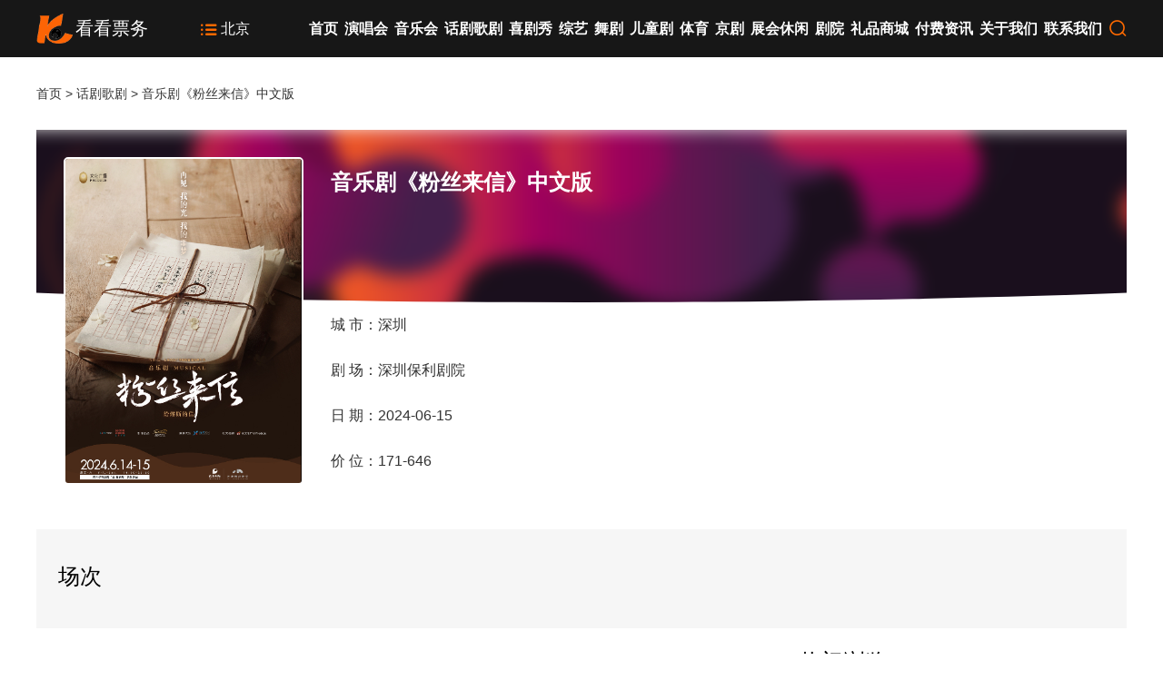

--- FILE ---
content_type: text/html; charset=utf-8
request_url: https://www.kankanpiao.com/item/406996621.html
body_size: 10659
content:
 
<!DOCTYPE html>

<html xmlns="http://www.w3.org/1999/xhtml">
<head>
<meta http-equiv="Content-Type" content="text/html; charset=utf-8"/>
<title>2024音乐剧《粉丝来信》中文版深圳站门票+时间票价+在线订票-看看票务</title>
<meta name="keywords" content="音乐剧 粉丝来信 深圳 订票"/>
<meta name="description" content="音乐剧《粉丝来信》中文版将于2024年6月15日在深圳保利剧院演出,票价从171.00元起,看看票务提供订票服务,支持电子票。"/>
<meta name="mobile-agent" content="format=html5;url=https://i.kankanpiao.com/item/406996621.html"/>
<link href="../styles/site20.css" rel="stylesheet" />
<link href="../styles/ticket-details.css?ver=21" rel="stylesheet" />
<style>
    /* 设置弹窗的样式 */  
#popup {  
  display: none;  
  position: fixed;  
  top: 30%;  
  left: 50%;  
  transform: translate(-50%, -50%);  
  width: 300px;  
  height: 330px;  
  background-color: #fff;  
  border: 1px solid #ccc;   
  box-shadow: 0 2px 8px rgba(0, 0, 0, 0.2);  
  z-index: 100;
}  
#popup h2{
    font-size: 16px;
    text-align: center;
    height: 30px;
    line-height: 40px;
}
#popup img{
    display: block;
    width: 100%;
    margin: 0 auto; 
}
</style>
</head>
<body>


<header>
    <div class="row">
        <div class="logo">
            <a href="https://www.kankanpiao.com/">
            <img src="https://s.kankanpiao.com/img/site/logo.png"/>
            <h4>看看票务</h4>
            </a>
        </div>
        <div class="site">
            <a href="https://www.kankanpiao.com/city.html">
               <span><i class="iconfont iconliebiao"></i></span>
               <span>北京</span>
            </a>
        </div>
        <div class="menu">
            <ul>
                <li><a href="https://www.kankanpiao.com/beijing">首页</a></li>
                <li><a href="https://www.kankanpiao.com/beijing/yanchanghui">演唱会</a></li>
                <li><a href="https://www.kankanpiao.com/beijing/yinyuehui">音乐会</a></li>
                <li><a href="https://www.kankanpiao.com/beijing/huajugeju">话剧歌剧</a></li>
		<li><a href="https://www.kankanpiao.com/beijing/xijuxiu">喜剧秀</a></li>
                <li><a href="https://www.kankanpiao.com/beijing/zongyi">综艺</a></li>
                <li><a href="https://www.kankanpiao.com/beijing/wuju">舞剧</a></li>
                <li><a href="https://www.kankanpiao.com/beijing/ertongju">儿童剧</a></li>
                <li><a href="https://www.kankanpiao.com/beijing/tiyu">体育</a></li>
                <li><a href="https://www.kankanpiao.com/beijing/jingju">京剧</a></li>
                <li><a href="https://www.kankanpiao.com/beijing/zhanhui">展会休闲</a></li>
                <li><a href="https://www.kankanpiao.com/beijing/venue">剧院</a></li>
                <li><a href="https://www.kankanpiao.com/shopping/index.html" rel="nofollow">礼品商城</a></li>
                <li><a href="https://www.kankanpiao.com/article/">付费资讯</a></li>
                <li><a href="https://www.kankanpiao.com/bz/wm">关于我们</a></li>
                <li><a href="https://i.kankanpiao.com/help/kefu">联系我们</a></li>
                <li><a href="https://www.kankanpiao.com/search/item"><i class="iconfont iconsousuo" title="搜索"></i></a></li>
            </ul>
        </div>
    </div>
</header>  

<div class="row nav">
    <a href="https://www.kankanpiao.com/">首页</a> > <a href="https://www.kankanpiao.com//">话剧歌剧</a> > 音乐剧《粉丝来信》中文版
</div>
       
<div style="position:relative; ">
    <div class="row ticket-head-box">
        <div class="ticket-info-bg">
             <div class="ticket-info-img-bg">
                 <div class="ticket-info-img-box" style="background:url(https://s.kankanpiao.com/img/site/ticket-bg-2.jpg) no-repeat center /50%"></div>
             </div>
        </div> 
    </div>  <ul><li></li><li><ol><li></li></ol></li></ul>

    <div class="ticket-info-box">
        <div class="row">
            <div class="left">
                <img src="https://cdn.polyt.cn/jpg/2024-03-07/6321453ed063d3e4e4efebd5be0d3b4f.jpg?x-oss-process=image/resize,w_340,h_458" alt="音乐剧《粉丝来信》中文版"/>  
            </div>
 
            <div class="right" style="overflow: hidden;">
                <h1 data-id="406996621" data-provider="0">音乐剧《粉丝来信》中文版</h1>
                
                
                <p>城 市：<span>深圳</span></p>
                  
                <p>剧 场：<span><a href="https://www.kankanpiao.com/venue/1466.html">深圳保利剧院</a></span></p>
                <p>日 期：<span>2024-06-15</span></p>
                <p>价 位：<span class="price-box">171-646</span></p> 
            </div> 
        </div> 
    </div> 
</div>

<div class="row date-info-box">
    <div class="box">
        <h3>场次</h3>
        
         
          <div class="date-box"> 
            
        </div> 
            
    </div>
</div>
      
<div class="row content margin-top-15">
    <div class="left">  
         <div class="tips-box"><ul><li><span>儿童入场</span>1米以下谢绝入场</li></ul></div>
        
        <div class="content-box"> 
            <p>缪斯给予的灵感</p><p>于信中幻化成光</p><p>因书信连结的命运</p><p>最终会走向何方？</p><p>这次，藏于笔下的愿望</p><p>终于公之于众</p><h3>故事简介</h3><p>◆1943年，上海◆</p><p><img src="https://cdn.polyt.cn/png/2024-03-02/654ad90ac155d085f8e9ad529386a95c.png" alt=""/></p><p><br/></p><p>1943上海</p><p><img src="https://cdn.polyt.cn/png/2024-03-02/ba87ad1f606105a4d7934703b698c432.png" alt=""/></p><p>一则备受关注的绯闻渐渐传开：刚逝世的小说家海鸣和女作家夏光的最后一份私人信件即将被公开出版。</p><p>而出版人李灵因参与了《朝华》杂志的编辑工作，现被关押在日本宪兵队拘留所。十分崇拜海鸣的郑微岚找到李灵。</p><p>为了目睹这封“粉丝来信”，微岚和李灵开始慢慢回忆起了“夏光”的神秘往事……</p><p><img src="https://cdn.polyt.cn/png/2024-03-02/9f1f6b22e5ef0b977b6f3348b1b08824.png" alt=""/></p><p><br/></p><p>品质与口碑</p><p><img src="https://cdn.polyt.cn/png/2024-03-02/a0787de648202310674f1c13d8fefd97.png" alt=""/></p><p><img src="https://cdn.polyt.cn/png/2024-03-02/0eb3fee27a21e0071745cd465d3d75d1.png" alt=""/></p><p>音乐剧《粉丝来信》的作曲朴贤淑，在韩国音乐剧界可谓是“导师”级别的人物。在她的操刀下，《粉丝来信》一举拿下</p><p>“Glocal Musical Live”</p><p>首奖，剧中歌曲长年稳居各大音乐榜榜首。</p><p>音乐剧《粉丝来信》中文版特邀编剧</p><p>王凌云</p><p>担任剧本改编，导演</p><p>高瑞嘉</p><p>领衔指导，</p><p>刘艾、颜嘉瑄</p><p>任编舞、音乐总监，并集结了一众活跃在当下音乐剧舞台之上、实力与人气并存的演员构成创作团队。</p><p>共同呈现出了这部亚洲剧场人气之作的中国品质。</p><p><img src="https://cdn.polyt.cn/png/2024-03-02/d640b5dfd78b6e755b7b04d0150f0d5c.png" alt=""/></p><p>在高质量的创作团队用心打磨下，中文版《粉丝来信》不仅拥有许多脍炙人口的音乐，也产生了大量被观众铭记的歌词。</p><p>“就像浪花会翻涌卷起波涛，</p><p>一只蝴蝶也会带来春天的芬芳。</p><p>我的爱慕之心，</p><p>它只属于信件另一边的你。</p><p>我的春天，在今天，说再见。”</p><p>每场演出结束后，观众们都会哼着歌走出剧场，这就是对《粉丝来信》音乐的最大嘉奖。</p><p><br/></p><p>深圳站卡司</p><p><img src="https://cdn.polyt.cn/png/2024-03-02/49ca707bc7ddfd4d8c42fd4eff76cb68.png" alt=""/></p><p><img src="https://cdn.polyt.cn/png/2024-03-02/2b49a92b53028dc97b40fde3bc40b100.png" alt=""/></p> 
        </div>
        <div>
           <ul id="pn-tk">
                 
           </ul>  
        </div>
    </div>

    <div class="right">
         <h3>热门浏览</h3>
        <div class="hot ticket-list-1">
           
        </div> 
    </div>
</div>


<div id="popup">  
    <h2>请使用微信扫码下单</h2>  
    <img src="" alt="二维码" />  
  </div>  


  
<footer>
<div>
     <dl>
        <dt>付款方式</dt>
        <dd>支付宝</dd>
        <dd>微信</dd>
    </dl>
    <dl>
        <dt>取票方式</dt>
        <dd>短信电子票</dd>
        <dd>二维码电子票</dd>  
    </dl>
    <dl>
        <dt>微信公众号</dt>
        <dd>
            <img src="https://s.kankanpiao.com/2019/12/02142053MTNi.jpg" alt=""/>
        </dd>
        <dd>
            订票更便捷
        </dd>
    </dl>
    <dl>
        <dt>城市站点</dt>
        <dd><a href="https://www.kankanpiao.com/city.html">支持城市</a></dd>
    </dl>
    <dl>
        <dt>客户服务</dt>
        <dd>服务时间：09:00-18:00</dd>
        <dd>电话：4000-710-221</dd>
        <dd><a href="https://i.kankanpiao.com/help/kefu" class="fc">在线客服</a></dd> 
    </dl>
</div>
<div>
   
    <p>
        <a href="https://www.kankanpiao.com/bz/wm">网站介绍</a>
        <a href="https://www.kankanpiao.com/bz/zp">招聘信息</a>
        <a href="https://www.kankanpiao.com/bz/fw">服务协议</a>
        <a href="https://www.kankanpiao.com/bz/sm">隐私声明</a> 
        <a href="https://www.kankanpiao.com/bz/ts">投诉建议</a>
        <a href="https://www.kankanpiao.com/bz/dh">网站导航</a>
        <a href="https://www.kankanpiao.com/bz/lx">联系我们</a>
    </p>
 
    <p>版权所有 <a href="https://www.kankanpiao.com/">看看票务</a> kankanpiao.com ICP证：京ICP备14000774号-13 <a target="_blank" rel="nofollow" href="https://s.kankanpiao.com/23/10000/473/TViLNUH4ns.jpg">营业性演出许可证 京演4052号</a></p>
    <br /> 
</div> 
</footer>

    
<script src="https://s.kankanpiao.com/scripts/pc.1.js?ver=3"></script>
<script src="/x/scripts/jquery.qrcode.min.js"></script>
<script src="/scripts/ticket-details.js?ver=29"></script> 
<script>
var _hmt = _hmt || [];
(function() {
  var hm = document.createElement("script");
  hm.src = "https://hm.baidu.com/hm.js?054c3f97244cc83b91815a080971cd4d";
  var s = document.getElementsByTagName("script")[0]; 
  s.parentNode.insertBefore(hm, s);
})();
</script> 

</body>
</html>


--- FILE ---
content_type: text/css
request_url: https://www.kankanpiao.com/styles/site20.css
body_size: 32532
content:

@charset "utf-8";

@font-face {
    font-family: 'iconfont';
    src: url([data-uri]) format('truetype');
    font-weight: normal;
    font-style: normal;
}

.iconfont {
    font-family: "iconfont" !important;
    font-size: 16px;
    font-style: normal;
    -webkit-font-smoothing: antialiased;
    -moz-osx-font-smoothing: grayscale;
}

.iconpinglun:before {
    content: "\e613";
}

.iconzhuanfa:before {
    content: "\e6c4";
}

.icon31tuwenxiangqing:before {
    content: "\e600";
}

.iconweizhizhong:before {
    content: "\e62e";
}

.iconwaimai:before {
    content: "\e620";
}

.iconlianxiwomen2:before {
    content: "\e6e8";
}

.iconqq:before {
    content: "\e604";
}

.iconshanchu:before {
    content: "\e792";
}

.iconliebiao:before {
    content: "\e614";
}

.iconiconset0168:before {
    content: "\e643";
}

.iconiconset0187:before {
    content: "\e657";
}

.iconchangjianwenti:before {
    content: "\e648";
}

.iconbianhaonumbered5:before {
    content: "\e654";
}

.iconjiantouarrow486:before {
    content: "\e6aa";
}

.iconmima2:before {
    content: "\e623";
}

.icon5101:before {
    content: "\e630";
}

.icongouwuche:before {
    content: "\e63b";
}

.iconshijian:before {
    content: "\e665";
}

.iconpinglun1:before {
    content: "\e6ae";
}

.icondianhua:before {
    content: "\e608";
}

.iconguanbi:before {
    content: "\e618";
}

.icondingdan:before {
    content: "\e634";
}

.iconlianxiwomen1:before {
    content: "\e637";
}

.iconjiahao:before {
    content: "\e639";
}

.iconlianxidianhua:before {
    content: "\e62a";
}

.iconsousuo:before {
    content: "\e678";
}

.iconchakandianzan:before {
    content: "\e668";
}

.icontongji:before {
    content: "\e680";
}

.iconweibiaoti1:before {
    content: "\e622";
}

.iconzuojiantou:before {
    content: "\e64b";
}

.iconchangjianwenti1:before {
    content: "\e602";
}

.iconai15:before {
    content: "\e683";
}

.iconmima3:before {
    content: "\e62f";
}

.iconticket:before {
    content: "\e626";
}

.iconbuoumaotubiao19:before {
    content: "\e64c";
}

.iconguanlian:before {
    content: "\e62c";
}

.iconjiantou:before {
    content: "\e60c";
}

.iconfenxiang:before {
    content: "\e61e";
}

.iconiconfontzhizuobiaozhun023133:before {
    content: "\e687";
}

.iconyifukuan:before {
    content: "\e656";
}

.iconxiangqing01:before {
    content: "\e632";
}

.iconbangdingyouxiang:before {
    content: "\e607";
}

.iconweixin:before {
    content: "\e615";
}

.icondaishouhuo:before {
    content: "\e624";
}

.iconiconfontzhizuobiaozhun0261:before {
    content: "\e6cb";
}

.iconmima:before {
    content: "\e644";
}

.iconweixinzhifu:before {
    content: "\e653";
}

.iconhuodong:before {
    content: "\e716";
}

.iconyouxiang:before {
    content: "\e64d";
}

.iconhuodong1:before {
    content: "\e60a";
}

.iconqianbao:before {
    content: "\e606";
}

.iconyoujiantou:before {
    content: "\e625";
}

.icongouwu:before {
    content: "\e609";
}

.iconditie:before {
    content: "\e63c";
}

.iconkanjia:before {
    content: "\e62b";
}

.iconicon-test:before {
    content: "\e616";
}

.iconcourse:before {
    content: "\e610";
}

.iconjia:before {
    content: "\e659";
}

.iconditu:before {
    content: "\e60b";
}

.iconguanlian1:before {
    content: "\e640";
}

.iconyonghu:before {
    content: "\e697";
}

.iconbiaoqian:before {
    content: "\e6a4";
}

.iconguanlian2:before {
    content: "\e6bf";
}

.iconzyj-m-space:before {
    content: "\e6b1";
}

.iconzhuanfa1:before {
    content: "\e628";
}

.iconzhuye:before {
    content: "\e605";
}

.iconwechat:before {
    content: "\e6db";
}

.iconyiwanchengdingdan:before {
    content: "\e646";
}

.iconcart_icon:before {
    content: "\e658";
}

.iconbianji:before {
    content: "\e67f";
}

.iconchuzu:before {
    content: "\e641";
}

.iconchushou:before {
    content: "\e645";
}

.iconliebiao1:before {
    content: "\e638";
}

.icondingdan1:before {
    content: "\e635";
}

.iconshouji:before {
    content: "\e642";
}

.iconfl-renminbi:before {
    content: "\e636";
}

.iconcoupon:before {
    content: "\e619";
}

.iconyula:before {
    content: "\e6c7";
}

.iconremen:before {
    content: "\e647";
}

.iconzhixian:before {
    content: "\e631";
}

.iconsou-suo:before {
    content: "\e633";
}

.iconshiliangzhinengduixiang-:before {
    content: "\e6ad";
}

.icontubiaolunkuo-1:before {
    content: "\e611";
}

.icontubiaolunkuo-:before {
    content: "\e60d";
}

.iconjiantou1:before {
    content: "\e621";
}

.iconjt_jiaoche:before {
    content: "\e601";
}

.iconlianxiwomen:before {
    content: "\e61b";
}

.iconditufuwu:before {
    content: "\e617";
}

.iconyoujiantou1:before {
    content: "\e61c";
}

.iconjiahao1:before {
    content: "\e627";
}

.iconnav_activity:before {
    content: "\e690";
}

.iconshoujihao:before {
    content: "\e61f";
}

.icontuikuanguanhuai:before {
    content: "\e61a";
}

.icontishi:before {
    content: "\e6d1";
}

.icongengduo:before {
    content: "\e629";
}

.icontongji1:before {
    content: "\e652";
}

.iconup:before {
    content: "\e63a";
}

.iconkecheng-:before {
    content: "\e612";
}

.icontubiaozhizuomoban:before {
    content: "\e603";
}

.iconxingzhuanggongnengtubiao-:before {
    content: "\e649";
}

.iconxiaojiaoche:before {
    content: "\e7db";
}

.iconlianxi-A:before {
    content: "\e61d";
}

.iconremen1:before {
    content: "\e6be";
}

.iconzuowei:before {
    content: "\e64a";
}

.iconshouyintai:before {
    content: "\e64e";
}

.iconmima1:before {
    content: "\e60f";
}

.iconguanbi1:before {
    content: "\e63e";
}

.iconguanbi2:before {
    content: "\e979";
}

.iconkefu:before {
    content: "\e60e";
}

.icongengduo1:before {
    content: "\e6fc";
}

.iconyonghu1:before {
    content: "\e650";
}

.iconyouhuiquan:before {
    content: "\e63d";
}

.iconziyuan:before {
    content: "\e64f";
}

.iconwendu:before {
    content: "\e6b9";
}

.iconzuojiantou1:before {
    content: "\e68b";
}

.iconzaixian:before {
    content: "\e651";
}

.iconxingxing:before {
    content: "\e859";
}

.iconxingxing1:before {
    content: "\e870";
}

.icontongjifenxi:before {
    content: "\e845";
}

.iconzhifubao:before {
    content: "\e655";
}

.iconweixinzhifu1:before {
    content: "\e689";
}

.iconjiantou2:before {
    content: "\e63f";
}

.iconhands:before {
    content: "\e62d";
}

html {
    color: #333;
    background: #fff;
    -webkit-text-size-adjust: 100%;
    -ms-text-size-adjust: 100%;
    overflow: scroll;
    overflow-x: hidden;
}

body, div, dl, dt, dd, ul, ol, li, a, img, span, del, u, h1, h2, h3, h4, h5, h6, pre, code, form, fieldset, legend, input, textarea, p, blockquote, table, th, td, hr, button, article, aside, details, figcaption, figure, footer, header, hgroup, menu, nav, section {
    margin: 0;
    padding: 0
}

article, aside, details, figcaption, figure, footer, header, hgroup, menu, nav, section {
    display: block
}

body, button, input, select, textarea {
    font: 14px/1.5 "\5FAE\8F6F\96C5\9ED1","Microsoft Yahei","Hiragino Sans GB",tahoma,arial,"\5B8B\4F53"
}

input, select, textarea {
    font-size: 100%
}

table {
    border-collapse: collapse;
    border-spacing: 0;
    overflow: hidden
}

img {
    border: 0;
    border-radius:5px;
}

del {
    text-decoration: line-through
}

h1, h2, h3, h4, h5, h6 {
    font-weight: 500;
    color: #000
}

h1 {
    font-size: 24px;
    color: #303030;
    font-weight:bold
}

h2 {
    font-size: 16px;
    height: 50px;
    line-height: 50px;
    color: #303030;
    font-weight: bold
}

h3, h4, h5, h6 {
    font-size: 14px
}

li {
    overflow: hidden;
    white-space: nowrap;
    text-overflow: ellipsis;
}
li,ol,a,u {
    text-decoration: none;
    list-style:none
}
a:link,a:visited{
    color:#333
}
a:hover{
    color:#ff6a00
}

.row{
    display:block;
    width:1200px;
    margin:0 auto; 
}
.box {
    display: block;
    width: 96%;
    margin: 0 auto;
}
.sbox {
    display: block;
    width: 90%;
    margin: 0 auto;
}
.left,.right{
    float:left
}
.hide{
    display:none
}

.in,a.in:link, a.in:visited {
    color: #ff6a00
}
.margin-top-15 {
    margin-top: 15px;
}
.margin-top-20 {
    margin-top: 20px;
}
.margin-top-25 {
    margin-top: 25px;
}

header {
    padding: 15px 0;
    background: rgba(0,0,0,.91); 
}
header .row {
    overflow: hidden
}
    header .logo, header .site, header .menu {
        float: left
    }
header .logo{
    width:15%;
}
    header .site {
        width:10%;
    }
    header .logo img, header h1, header h4{
        float:left;
        margin-right:3px;
        font-size:20px;
        font-weight:500;
        color:#fff;
        line-height:33px;
    }
    header .logo img {
        display: block;
        width: 40px;
        height: 33px;
    }
    header .menu {
        width:75%;
        float:right
    }
    header .menu ul {
        width: 100%;
        display: flex;
        justify-content: space-between;
    }
header .menu li {
    float:left;
    height: 33px;
    line-height: 33px; 
    font-weight: bold;
    font-size: 16px;
    color: #303030;
    text-align: center; 
}
    header a:link, header a:visited, header i {
        color: #fff
    }
header a:hover{
    color:#ff6a00
}
    header .iconfont {
        font-size: 20px;
        cursor:pointer;
        color:#ff6a00
    }
    header .site{ 
        color:#fff
    }
        header .site span{
            display:block;
            float:left
        }
            header .site span:first-child {
              padding-top:3px;
            }
                header .site span:first-child .iconfont{ 
                    top:5px;
                }
                header .site span:last-child {
                    padding-top:5px; 
                    padding-left:3px;
                    font-size:16px;
                }

.nav {
    height: 50px;
    line-height: 50px
}

footer {
    margin: 0 auto;
    margin-top: 40px;
    font-size: 14px;
    border-top: 1px solid #e1e1e1;
    color: #828282;
    background: #ececec
}

    footer div {
        width: 1200px;
        margin: 0 auto;
        margin-top: 20px;
        overflow: hidden
    }

    footer p {
        text-align: center;
        line-height: 35px;
    }

        footer p a {
            margin: 0 10px;
        }


    footer dl {
        width: 20%;
        float: left;
        line-height: 30px;
    }

    footer dt {
        font-weight: bold;
        font-size: 16px; 
    }
 

    footer dl img {
        width: 97px;
        height: 97px;
    }
    footer a:link,footer a:visited{
        color:#333
    }


.price b {
    font-weight: inherit;
    color: #fc6405;
}

.price span {
    font-size: 18px;
    color: #fc6405;
    padding: 0 3px;
    margin:0
}


--- FILE ---
content_type: text/css
request_url: https://www.kankanpiao.com/styles/ticket-details.css?ver=21
body_size: 7912
content:

.nav{
    margin:15px auto
}


    .content {
        overflow: hidden
    }

    .content .left {
        width: 70%;
    }
        .content .left>div{
            overflow:hidden
        }

        .content .right {
            width: 30%;
        }

    .content h2 {
        background: #f6f6f6;
        text-indent: 10px;
    }

    .content .left p {
        margin-bottom: 15px;
        line-height: 25px
    }

    .content .left > div, .content .left h2 {
        width: 93%;
        float: left;
    }

    .content .left > div {
        padding: 15px 0;
        overflow:hidden
    }

    .content .left>div h3, .content .left h4, .content .left h5 {
        padding-bottom: 10px;
        margin-top: 15px;
        font-weight: bold;
    }

    .content .left img {
        display: block;
        max-width:780px;
        margin: 0 auto;
        padding-top: 10px;
    }

    .content .right ul {
        padding: 5px 0
    }

    .content .right li {
        line-height: 35px;
    }

 
#pn-tk{
    overflow:hidden
}
#pn-tk li {
    line-height: 35px;
}

.ticket-list-1 ul{
    overflow:hidden;
}
.ticket-list-1 li {
    float: left
}

    .ticket-list-1 li:first-child {
        width: 30%;
    }

.ticket-list-1 img {
    display: block;
    width: 90%;
    height: 139px;
}

.ticket-list-1 li:last-child {
    width: 68%;
}

.ticket-list-1 h3 {
    height: 46px;
    padding: 0;
    font-size: 14px;
    line-height: 1.5;
    margin-right: 0;
    white-space: normal;
    overflow: hidden;
    display: -webkit-box;
    -webkit-line-clamp: 2;
    -webkit-box-orient: vertical;
}
.ticket-list-1 p {
    overflow: hidden;
    white-space: nowrap;
    text-overflow: ellipsis;
    line-height: 30px;
    padding-top: 2px;
}

    ticket-list-1 p:last-child b {
        font-weight: inherit;
        color: #fc6405;
    }

    ticket-list-1 p:last-child span {
        font-size: 18px;
        color: #fc6405;
        padding: 0 3px;
    }





.ticket-head-box {
    display: block;
    width: 1200px;
    margin: 0 auto;
    clear: both;
    z-index: 1;
    top: -100px;
}
.ticket-head-box .ticket-info-bg {
    top: 0px;
    position: absolute;
    height: 190px;
    width: 100%;
    overflow: hidden;
    max-width: 1200px;
}

.ticket-head-box .ticket-info-bg .ticket-info-img-bg {
    position: absolute;
    content: '';
    height: 250px;
    top: -60px;
    left: -75%;
    width: 250%;
    border-radius: 70%;
    overflow: hidden;
}

.ticket-head-box .ticket-info-bg .ticket-info-img-bg .ticket-info-img-box {
    position: absolute;
    content: "";
    -webkit-filter: blur(10px);
    filter: blur(10px);
    z-index: 1;
    height: 390px;
    top: -10px;
    left: 0;
    width: 100%;
    background-size: 100%
}



.ticket-info-box {
    box-sizing: border-box;
    padding: 10px 0;
    position: absolute;
    top: 20px;
    left: 0;
    width: 100%;
    z-index: 1;
    overflow: hidden
}

    .ticket-info-box .left {
        width: 27%;
    }

    .ticket-info-box .right {
        width: 73%;
        padding-top:10px
    }
h1 {
    width:98%;
    height:155px; 
    color: #fff;
}


    .ticket-info-box .left img {
        display: block;
        width: 80%;
        border:2px solid #fff;
        margin:0 auto
    }

.ticket-info-box .right > p {
    height: 50px;
    line-height: 40px;
    font-size: 16px;
    font-weight:inherit
}
 


    .ticket-info-box .right > div {
        padding: 5px 0;
        overflow: hidden
    }


.city-item {
    width: 100%;
    overflow: hidden
}

    .city-item li {
        float: left;
        margin-bottom:5px
    }
     
    .city-item span, .city-item a {
        display: block;
        text-align: center;
        border: 1px solid #e1e1e1;
        border-radius: 3px;
        padding: 5px 8px;
        margin-right:10px
    }
    .city-item span {
        border: 1px solid #ff6a00;
    }
        .city-item a:hover{
            color: inherit
        }

.finish span {
    background: #e1e1e1
}

.price-box b {
    font-weight: inherit;
    color: #fc6405;
}

.price-box span {
    font-size: 18px;
    color: #fc6405;
    padding: 0 3px;
}


 

h3 {
    display:block;
    width:100%;
    font-size: 24px;
    line-height: 44px;
    font-weight: 300; 
    overflow:hidden;
}

.date-info-box {
    clear: both;
    overflow: hidden;
    margin-top: 440px;
    padding: 30px 0;
    background: #f6f6f6;
}
.date-box{
    margin-top:5px;
}
.date-box span {
    -webkit-box-sizing: border-box;
    box-sizing: border-box;
    color: rgba(0,0,0,.85);
    font-size: 14px;
    line-height: 1.5715;
    list-style: none;
    -webkit-font-feature-settings: "tnum";
    font-feature-settings: "tnum";
    display: inline-block;
    height: auto;
    margin: 0 8px 8px 0;
    padding: 20px 15px;
    font-size: 14px;
    line-height: 20px;
    white-space: nowrap;
    border: 1px solid #d9d9d9;
    border-radius: 4px;
    cursor: default;
    opacity: 1;
    -webkit-transition: all .3s;
    transition: all .3s;
}




    .date-box span.sellout {
        background: #e3e2e2;
        border: 1px dashed #808080
    }
        .date-box span.sellout b {
            font-weight: inherit;
            padding-left: 3px;
            text-shadow: 0 1px 1px #fff;
        }


.date-box span:not(.sellout):hover {
    color: #ff6a00;
    cursor:pointer;
}

.box{
    width:96%;
    margin:0 auto;
}
.content-box{
    overflow:hidden
}
.content-box a:link, .content-box a:hover, .content-box a:visited {
    text-decoration-line: underline;
    text-decoration-style: dashed;
    color: #ff6a00;
}


.sale-notify span {
    -webkit-box-sizing: border-box;
    box-sizing: border-box;
    color: rgba(0,0,0,.85);
    font-size: 14px;
    font-variant: tabular-nums;
    line-height: 1.5715;
    list-style: none;
    -webkit-font-feature-settings: "tnum";
    font-feature-settings: "tnum";
    display: inline-block;
    height: auto;
    margin: 0 8px 0 0;
    padding: 15px 20px;
    font-size: 14px;
    line-height: 20px;
    white-space: nowrap;
    border-radius: 4px;
    cursor: default;
    opacity: 1;
    -webkit-transition: all .3s;
    transition: all .3s;
    border: 1px solid #ff6a00;
    color: #ff6a00;
    cursor:pointer
}


.sale-notify-box {
    width: 96%;
    max-width: 800px;
    margin: 0 auto;
}

.qrcode-box {
    margin-top: 25px
}

    .qrcode-box > div {
        width: 50%;
        float: left
    }
 
.tips-box {
    display: block;
    width: 300px;
    float: right;
    background: #f4f4f4; 
    line-height: 40px;
    text-align: left;
    margin-top: 20px;
    margin-right: 15px
}
    .tips-box ul{
        width:90%;
        margin:0 auto
    }
    .tips-box span {
        display: block;
        width: 100px;
        float: left;
        font-weight:bold
    }
    .tips-box li {
        overflow: inherit;
        white-space: inherit;
        text-overflow: inherit;
    }

.content .left > div.special-box { 
    padding: 0
}
.special-box {
    width: 100%;
    background-color: #f4f4f4;
    overflow: hidden;
    margin-top: 10px;
    padding: 0
}
.special-box ul{
    width: 100%;
    overflow: hidden;
}
.special-box li {
    width: 50%;
    float: left;
}
.special-box img {
    display: block;
    width: 95%;
    max-width:95%;
    margin: 0 auto;
    height: 237px;
    border-radius: 0
}
.content .special-box img{
    padding:8px 0 0
}
.content .special-box h4 {
    margin: 0;
    padding: 8px 0;
    text-align: center;
    font-size: 14px;
}

--- FILE ---
content_type: application/javascript
request_url: https://www.kankanpiao.com/scripts/ticket-details.js?ver=29
body_size: 3545
content:
let ticketData = $("h1").data(); console.log("ticketData", ticketData);
let itemId = $("h1").attr("data-id");
let provider = parseInt($("h1").attr("data-provider"));

console.log('201.4');


//点击场次获取价位
$(".date-box").on("click", "span", function () {
    if ($(this).hasClass('sellout')) {
        layer.msg("该场次已售完/停售");
        return false;
    }

    let  param={
        originId:1012,
        expireType:1,
        scene:`1001.10.${itemId}`
    };
        requestData('https://api6.kankanpiao.com/v1/weixin/qrcode', "POST", param, function (res) {
        console.log('v1/weixin/qrcode',res);
        if(res.errCode){
            //res.errMsg
        } 
        var popup = document.getElementById("popup");  
        popup.style.display = "block";   
        var img = popup.getElementsByTagName('img')[0];   
        img.src = res.data.url;
    })

    /*
    var dateId = $(this).attr("data-id"); 
    window.location = "https://x.kankanpiao.com/mb/date?itemId=" + itemId + "&dateId=" + dateId +"&siteId=10000&s=1&site=kankanpiao&from=pc";*/
})



function getPrice(dateId) { 
    if (!dateId) {
        layer.msg("获取价位失败[ID值错误]");
        return false;
    }
    if (provider === 3) {
        requestData("https://api.kankanpiao.com/v1/x/item/prices", "GET", "provider=3&dateId=" + dateId, function (res) {
            console.log("prices", res);
            if (res.result == "fail") {
                layer.msg(res.errMsg);
                return false;
            }
            var html = "";
            var prices = res.prices;
            for (var i in res.prices) {
                html += "<span data-id=\"" + prices[i].id + "\">" + (prices[i].name ? prices[i].name + " " : "") + prices[i].oPrice + "<br/>售价" +prices[i].sPrice + "</span>";
            }
            $(".price-box").html(html);
        });
    }
    else {
        requestData("https://api.kankanpiao.com/v1/prices/" + dateId, "GET", "dataType=101", function (res) {
            console.log("prices", res);
            if (res.result == "fail") {
                layer.msg(res.errMsg);
                return false;
            }
            var html = "";
            var prices = res.prices;
            for (var i in res.prices) {
                html += "<span data-id=\"" + prices[i].priceId + "\">" + prices[i].name + "<br/>" + prices[i].sPrice + "</span>";
            }
            $(".price-box").html(html);
        });
    } 
}


$(".sale-notify").on("click", "span", function () {
    let html = "<div><div class=\"sale-notify-box\"></div><div class=\"sale-notify-box qrcode-box\"><div><div><div  class=\"qrcode\" style=\"width:300px;float:right;margin-right:15px;margin-top:23px\"></div></div><div><p class=\"tips\">请使用微信扫描二维码</p></div></div> <div><img src=\"https://s.piaoimg.com/img/site/pc-pay-scan.png\" style=\"margin-left:15px\"/></div></div></div>";

    layer.open({
        type: 1,
        title: "码上登记 开售提醒",
        skin: 'layui-layer-rim',
        area: ['900px', '550px'],
        content: html,
        end: function () {
            location.reload();
        }
    });
    $(".qrcode-box .qrcode").each(function () {
        jQuery(this).qrcode({
            render: "canvas",
            width: 300,
            height: 300,
            text: "https://x.kankanpiao.com/mb/item/sale.html?itemId=" + $("h1").data().id
        });
    }); 
});